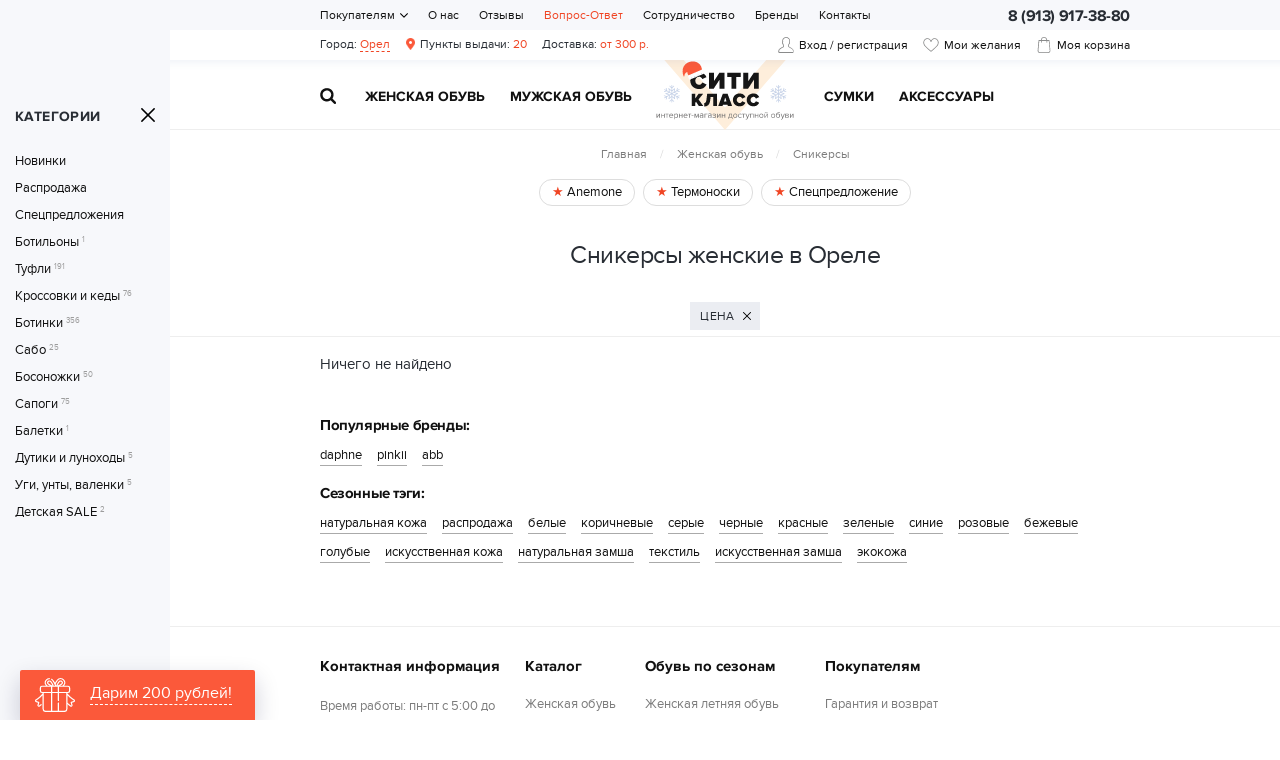

--- FILE ---
content_type: text/html; charset=UTF-8
request_url: https://citi-class.ru/orel/zhenskaya-obuv/snikersy
body_size: 11856
content:
    <!DOCTYPE html>
    <html lang="ru" class="new-year">
    <head>
        <meta charset="UTF-8">
        <meta name="viewport" content="width=device-width, initial-scale=1.0">
        <meta name="format-detection" content="telephone=no"/>

        <meta name='yandex-verification' content='5b742bd34b29b3bd'/>
        <meta name='google-site-verification' content='OTuWB2lEJwA3df0tpf37ZJVbUypYfT36LNelxKQ2Rk0'>

        <meta name="csrf-param" content="_csrf">
<meta name="csrf-token" content="D1G1A5G6eaXYqKW9hw3VX0mOgfipz1eauB3iHxQRma9sIfFU4sIX47LlxtDAYbYnCPr5mZm-AtuBeot-VyKuyA==">
        <title>Купить женские сникерсы в Ореле интернет магазине Сити-Класс.</title>
        <meta name="keywords" content="купить сникерсы женские, сникерсы купить недорого, купить сникерсы женские в интернет магазине, купить сникерсы высокие">
<meta name="description" content="Большой выбор недорогих женских сникеров в Ореле интернет-магазине Сити-Класс. Женская обувь хорошего качества по доступным ценам, с доставкой по всей России.">
<link href="https://cdn.citi-class.ru/css/slick.min.css" rel="stylesheet">
<link href="/assets/f0ba050f/jquery.fancybox.min.css?v=1552331228" rel="stylesheet">
<link href="https://cdn.citi-class.ru/css/style.min.css?v=1760434919" rel="stylesheet">
        <link rel="icon" href="/img/favicon.ico" type="image/x-icon">

                	            <!-- Google Tag Manager -->
            <script>(function(w,d,s,l,i){w[l]=w[l]||[];w[l].push({'gtm.start':
            new Date().getTime(),event:'gtm.js'});var f=d.getElementsByTagName(s)[0],
            j=d.createElement(s),dl=l!='dataLayer'?'&l='+l:'';j.async=true;j.src=
            'https://www.googletagmanager.com/gtm.js?id='+i+dl;f.parentNode.insertBefore(j,f);
            })(window,document,'script','dataLayer','GTM-MSWS5Q');</script>
            <!-- End Google Tag Manager -->        
                
    </head>
    <body>

    <!-- Google Tag Manager (noscript) -->
<noscript><iframe src="https://www.googletagmanager.com/ns.html?id=GTM-MSWS5Q"
height="0" width="0" style="display:none;visibility:hidden"></iframe></noscript>
<!-- End Google Tag Manager (noscript) -->


    
    <div class="wrapper" id="wrapper">    
        <div class="nav-overlay"></div>

        <header class="header">
            <div class="top-line">
                <div class="container">
                    <a href="/" class="logo"></a>
                    <div class="user-block">
						                            <a href="/user/profile" class="user-cabinet"><span>Вход / регистрация</span></a>
                                                <a class="favorites favorites-empty" href="/user/profile/favorites">
                            <i id="cnt-favorites">0</i><span>Мои желания</span>
                        </a>
                        
<div class="basket-block" id="cart"><i>0</i><span>Моя корзина</span></div>
                    </div>
                    <button class="nav-toggle" type="button"><span></span><span></span><span></span></button>
                    <button class="btn toggle-search" type="button"></button>
                </div>
            </div>
            <div class="cat-nav-line">
                <div class="container">
                    <a href="/" class="logo"></a>
                    <ul class="cat-nav clearfix">
<li>
<a href="https://citi-class.ru/orel/zhenskaya-obuv">Женская обувь</a><div class="cat-nav-brands">
<ul>
<li><span>Популярные бренды</span></li><li><a href="/brands/polann">Polann</a></li><li><a href="/brands/molka">Molka</a></li><li><a href="/brands/anemone">Anemone</a></li><li><a href="/brands/lifeexpert">Lifexpert</a></li><li><a href="/brands/klasiya">Klasiya</a></li></ul>
</div>
<div class="cat-nav-list">
<div class="cat-nav-categories">
<ul>
<li>
<a href="https://citi-class.ru/orel/zhenskaya-obuv/snikersy">Сникерсы</a></li>
<li>
<a href="https://citi-class.ru/orel/zhenskaya-obuv/botilony">Ботильоны</a></li>
<li>
<a href="https://citi-class.ru/orel/zhenskaya-obuv/slancy-zenskie">Сланцы</a></li>
<li>
<a href="https://citi-class.ru/orel/zhenskaya-obuv/tufli">Туфли</a></li>
<li>
<a href="https://citi-class.ru/orel/zhenskaya-obuv/krossovki-i-kedy">Кроссовки и кеды</a></li>
<li>
<a href="https://citi-class.ru/orel/zhenskaya-obuv/botinki">Ботинки</a></li>
<li>
<a href="https://citi-class.ru/orel/zhenskaya-obuv/sabo">Сабо</a></li>
<li>
<a href="https://citi-class.ru/orel/zhenskaya-obuv/bosonozhki">Босоножки</a></li>
<li>
<a href="https://citi-class.ru/orel/zhenskaya-obuv/sapogi">Сапоги</a></li>
<li>
<a href="https://citi-class.ru/orel/zhenskaya-obuv/baletki">Балетки</a></li>
<li>
<a href="https://citi-class.ru/orel/zhenskaya-obuv/mokasiny">Мокасины</a></li>
<li>
<a href="https://citi-class.ru/orel/zhenskaya-obuv/dutiki-i-lunohody">Дутики и луноходы</a></li>
<li>
<a href="https://citi-class.ru/orel/zhenskaya-obuv/ugi-unty-valenki">Уги, унты, валенки</a></li>
<li>
<a href="https://citi-class.ru/orel/zhenskaya-obuv/detskaa-rasprodaza">Детская SALE</a></li>
</ul>
</div>
</div>
</li>
<li>
<a href="https://citi-class.ru/orel/muzhskaya-obuv">Мужская обувь</a><div class="cat-nav-brands">
<ul>
<li><span>Популярные бренды</span></li><li><a href="/brands/anemone">Anemone</a></li><li><a href="/brands/lifeexpert">Lifexpert</a></li><li><a href="/brands/klasiya">Klasiya</a></li></ul>
</div>
<div class="cat-nav-list">
<div class="cat-nav-categories">
<ul>
<li>
<a href="https://citi-class.ru/orel/muzhskaya-obuv/sapogi">Сапоги</a></li>
<li>
<a href="https://citi-class.ru/orel/muzhskaya-obuv/mokasiny">Мокасины</a></li>
<li>
<a href="https://citi-class.ru/orel/muzhskaya-obuv/slancy">Сланцы</a></li>
<li>
<a href="https://citi-class.ru/orel/muzhskaya-obuv/krossovki-i-kedy">Кроссовки и кеды</a></li>
<li>
<a href="https://citi-class.ru/orel/muzhskaya-obuv/tufli">Туфли</a></li>
<li>
<a href="https://citi-class.ru/orel/muzhskaya-obuv/botinki">Ботинки</a></li>
<li>
<a href="https://citi-class.ru/orel/muzhskaya-obuv/shlepki">Шлепки</a></li>
<li>
<a href="https://citi-class.ru/orel/muzhskaya-obuv/sandalii">Сандалии</a></li>
</ul>
</div>
</div>
</li>
<li>
<a href="https://citi-class.ru/orel/sumki">Cумки</a><div class="cat-nav-list">
<div class="cat-nav-categories">
<ul>
<li>
<a href="https://citi-class.ru/orel/sumki/sumki">Сумки</a></li>
<li>
<a href="https://citi-class.ru/orel/sumki/rukzaki">Рюкзаки</a></li>
<li>
<a href="https://citi-class.ru/orel/sumki/remni-dla-sumok">Ремни для сумок</a></li>
</ul>
</div>
</div>
</li>
<li>
<a href="https://citi-class.ru/orel/aksessuary">Аксессуары</a><div class="cat-nav-list">
<div class="cat-nav-categories">
<ul>
<li>
<a href="https://citi-class.ru/orel/aksessuary/podarocnye-sertifikaty">Подарочные сертификаты</a></li>
<li>
<a href="https://citi-class.ru/orel/aksessuary/termobele">Термобелье</a></li>
<li>
<a href="https://citi-class.ru/orel/aksessuary/termonoski">Термоноски</a></li>
<li>
<a href="https://citi-class.ru/orel/aksessuary/aksessuary">Аксессуары</a></li>
</ul>
</li>
</ul>
                    <button class="btn toggle-search" type="button"></button>
                </div>
            </div>
        </header>

        <div class="search-block">
            <button class="btn btn-close-search" type="button"></button>
            <div>
                <form action="https://citi-class.ru/katalog" method="get" id="search-form">
                    <div class="search-group">
                        <input type="search" onkeypress="if(event.keyCode==13) return false"
                               onkeydown="if(event.keyCode==13){searchAction()}"
                               name="Search[q]" class="form-control" id="search-input" placeholder="Поиск в каталоге..." autocomplete="off">
                        <button class="btn btn-search" type="submit"></button>
                        <p>Введите артикул или название товара</p>
                    </div>
                </form>
            </div>
        </div>

        <div class="navigation-wrapper">
            <div class="container">

                <div class="mobile-block">Сити Класс — интернет-магазин доступной обуви.</div>
                                    <ul class="user-city">
                        <li class="select-city">Город: <a href="#popup-geo" class="fancybox" rel="nofollow">Орел</a></li>
                                                    <li class="warehouses"><a href="/warehouses/orel"><span>Пункты выдачи:</span> 20</a></li>
                                                            <li class="delivery-cost">
                                    <a href="/warehouses/orel">
                                        <span>Доставка:</span> от 300 р.
                                    </a>
                                </li>
                                                                        </ul>
                                <div class="top-contacts"><span>8 (913) 917-38-80</span></div>
                
<nav class="top-nav">
            <ul>
<li class="has-dropdown">
<a href="/pokupatelam">Покупателям</a><ul>
<li class="">
<a href="/pokupatelam/garantia">Гарантия и возврат</a></li>
<li class="">
<a href="/pokupatelam/bonus">Бонусные программы</a></li>
<li class="">
<a href="/pokupatelam/kak-zakazat">Как заказать?</a></li>
<li class="">
<a href="/pokupatelam/pokupka-v-kredit">Покупка в кредит</a></li>
<li class="">
<a href="/pokupatelam/dostavka-i-oplata">Доставка и оплата</a></li>
</ul>
</li>
<li class="">
<a href="/about">О нас</a></li>
<li class="">
<a href="/feedback">Отзывы</a></li>
<li class="">
<a href="/faq" style="color:#f04524;">Вопрос-Ответ</a></li>
<li class="">
<a href="/sotrudnicestvo">Сотрудничество</a></li>
<li class="">
<a href="/brands">Бренды</a></li>
<li class="">
<a href="/contacts">Контакты</a></li>
</ul>
    </nav>            </div>
        </div>

        <div class="content-wrapper">

            <section class="page-content">
                
<div class="page-head">

    <aside class="sidebar" id="sidebar">

    <script type="text/javascript">
        var a=document.getElementById('sidebar'),r=document.getElementById('wrapper');a:r.classList.add('wrapper-offcanvas');
    </script>

    <div>
        <button class="btn btn-sidebar-toggle" type="button"><span>Категории</span></button>
        <div class="sidebar-nav">
            <div class="sidebar-header">Категории</div>
                            <a href="/katalog/zhenskaya-obuv?Search%5Blatest%5D=1" rel="nofollow"
                   class="">Новинки</a>
                <a href="/katalog/zhenskaya-obuv?Search%5Bsale%5D=1" rel="nofollow"
                   class="">Распродажа</a>
                <a href="/katalog/zhenskaya-obuv?Search%5Battr%5D%5B22%5D%5B%5D=102" rel="nofollow"
                   class="">Спецпредложения</a>
                                    <a href="https://citi-class.ru/orel/zhenskaya-obuv/botilony" class="">
                        Ботильоны<sup>1</sup>
                    </a>
                                    <a href="https://citi-class.ru/orel/zhenskaya-obuv/tufli" class="">
                        Туфли<sup>191</sup>
                    </a>
                                    <a href="https://citi-class.ru/orel/zhenskaya-obuv/krossovki-i-kedy" class="">
                        Кроссовки и кеды<sup>76</sup>
                    </a>
                                    <a href="https://citi-class.ru/orel/zhenskaya-obuv/botinki" class="">
                        Ботинки<sup>356</sup>
                    </a>
                                    <a href="https://citi-class.ru/orel/zhenskaya-obuv/sabo" class="">
                        Сабо<sup>25</sup>
                    </a>
                                    <a href="https://citi-class.ru/orel/zhenskaya-obuv/bosonozhki" class="">
                        Босоножки<sup>50</sup>
                    </a>
                                    <a href="https://citi-class.ru/orel/zhenskaya-obuv/sapogi" class="">
                        Сапоги<sup>75</sup>
                    </a>
                                    <a href="https://citi-class.ru/orel/zhenskaya-obuv/baletki" class="">
                        Балетки<sup>1</sup>
                    </a>
                                    <a href="https://citi-class.ru/orel/zhenskaya-obuv/dutiki-i-lunohody" class="">
                        Дутики и луноходы<sup>5</sup>
                    </a>
                                    <a href="https://citi-class.ru/orel/zhenskaya-obuv/ugi-unty-valenki" class="">
                        Уги, унты, валенки<sup>5</sup>
                    </a>
                                    <a href="https://citi-class.ru/orel/zhenskaya-obuv/detskaa-rasprodaza" class="">
                        Детская SALE<sup>2</sup>
                    </a>
                                    </div>
    </div>
</aside>
    <div class="container">
        <ol class="breadcrumb"><li><a href="/">Главная</a></li>
<li><a href="https://citi-class.ru/orel/zhenskaya-obuv" data-pjax="0">Женская обувь</a></li>
<li><a href="https://citi-class.ru/orel/zhenskaya-obuv/snikersy" data-pjax="0">Сникерсы</a></li>
</ol>        
   
    <div class="page-actions">
                    <a class="page-actions__item" href="https://citi-class.ru/brands/anemone" data-track="0">
                Anemone                <div class="track-data" data-info='{
                    "id": "19",
                    "name": "Anemone",
                    "creative": "Ссылка на акцию в каталоге",
                    "position": "catslide-b-1"}'>
                </div>
            </a>
                    <a class="page-actions__item" href="https://citi-class.ru/katalog?Search%5Bq%5D=%D1%82%D0%B5%D1%80%D0%BC%D0%BE%D0%BD%D0%BE%D1%81%D0%BA%D0%B8" data-track="0">
                Термоноски                <div class="track-data" data-info='{
                    "id": "15",
                    "name": "Термоноски",
                    "creative": "Ссылка на акцию в каталоге",
                    "position": "catslide-b-2"}'>
                </div>
            </a>
                    <a class="page-actions__item" href="https://citi-class.ru/katalog/zhenskaya-obuv?&Search%5Battr%5D%5B22%5D%5B%5D=102" data-track="0">
                Спецпредложение                <div class="track-data" data-info='{
                    "id": "6",
                    "name": "Спецпредложение",
                    "creative": "Ссылка на акцию в каталоге",
                    "position": "catslide-b-3"}'>
                </div>
            </a>
            </div>

        <h1>Сникерсы женские в Ореле</h1>
    </div>
</div>

<div id="p0" data-pjax-container="" data-pjax-push-state data-pjax-timeout="5000">

<div class="filters-wrapper">
    <div class="filters">
        <div class="container">

            <button class="btn btn-default btn-show-filters" type="button">Подбор по параметрам<i class="filter-count"><span></span></i></button>
            <div class="select-wrapper">
                <form data-pjax="" id="filter-form" action="?">

                    <input name="Search[q]" type="text" class="hidden" value="">
                    <input name="psize" type="text" class="hidden" value="">
                    <div class="filters-block price-block">
                        <div class="i-select-container">
                            <div class="i-select-placeholder">
                                <span>Цена</span><i class="hidden"></i>
                            </div>
                            <a class="clear-select hidden"></a>
                            <div class="i-select-dropdown">
                            	<div class="price-filter-default">
                                    <div class="custom-checkbox">
                                        <label class="checkbox-inline" for="fp_1" data-max="1000">< 1000 руб.</label>
                                        <input id="fp_1" type="checkbox">
                                    </div>
                                    <div class="custom-checkbox">
                                        <label class="checkbox-inline" for="fp_2" data-min="1000" data-max="2000">1000—2000 руб.</label>
                                        <input id="fp_2" type="checkbox">
                                    </div>
                                    <div class="custom-checkbox">
                                        <label class="checkbox-inline" for="fp_3" data-min="2000" data-max="3000">2000—3000 руб.</label>
                                        <input id="fp_3" type="checkbox">
                                    </div>
                                    <div class="custom-checkbox">
                                        <label class="checkbox-inline" for="fp_4" data-min="3000">> 3000 руб.</label>
                                        <input id="fp_4" type="checkbox">
                                    </div>
                                </div>
                                <div class="price-filter-slider">
                                    <p>
                                        от&nbsp;&nbsp;<input id="slider-value-lower" class="form-control" min="0" max="0"/>&nbsp;&nbsp;
                                        до&nbsp;&nbsp;<input id="slider-value-upper" class="form-control" min="0" max="0"/>&nbsp;&nbsp;руб.
                                    </p>
                                    <div id="price_slider"></div>
                                    <input name="Search[pricemin]" value="" class="form-control hidden"/>
                                    <input name="Search[pricemax]" value="" class="form-control hidden"/>
                                </div>
                                <div class="i-select-submit">
                                    <button class="btn btn-primary">Применить</button>
                                </div>
                            </div>
                            <div class="i-select-overlay"></div>
                        </div>
                    </div>

                    <div class="filters-block hidden">
                        <div class="i-select-container" id="product-status">
                            <div class="i-select-placeholder">
                                <span>Статус товара</span><i class="hidden"></i><sup class="hidden">0</sup>
                            </div>
                            <a class="clear-select hidden"></a>
                            <div class="i-select-dropdown">
                                <div class="i-select-list">
                                    <div class="custom-checkbox">
                                        <input type="hidden" name="Search[latest]" value="0"><label class="checkbox-inline" for="search-latest">Новинка</label><input type="checkbox" id="search-latest" name="Search[latest]" value="1">                                    </div>
                                    <div class="custom-checkbox">
                                        <input type="hidden" name="Search[sale]" value="0"><label class="checkbox-inline" for="search-sale">Распродажа</label><input type="checkbox" id="search-sale" name="Search[sale]" value="1">                                    </div>
                                </div>
                                <div class="i-select-submit">
                                    <button class="btn btn-primary">Применить</button>
                                </div>
                            </div>
                            <div class="i-select-overlay"></div>
                        </div>
                    </div>

                    
                    
                    
                </form>
            </div>
        </div>

    </div>
</div>
<div class="catalog">
    <div class="container">

        
<div id="catalog" class="list-view"><div class="empty">Ничего не найдено</div></div>
<script type="application/ld+json">
{
	"@context": "http://schema.org/",
	"@type": "Product",
	"name": "Сникерсы женские в Ореле",
	"url": "https://citi-class.ru/orel/zhenskaya-obuv/snikersy",
	"image": [
	    	 ],
	"offers": {
		"@type": "AggregateOffer",
		"lowPrice": "0",
		"highPrice": "0",
		"priceCurrency": "RUB"
	}
}
</script>

        <div class="page-text">
            			                <h3>Популярные бренды:</h3>
                <p>
                                            <a href='https://citi-class.ru/katalog/cb/zenskie-snikersy-daphne' data-pjax='0' class='brand-tag'>daphne</a>
                                            <a href='https://citi-class.ru/katalog/cb/zenskie-snikersy-pinkii' data-pjax='0' class='brand-tag'>pinkii</a>
                                            <a href='https://citi-class.ru/katalog/cb/zenskie-snikersy-abb' data-pjax='0' class='brand-tag'>abb</a>
                                    </p>
                                        <h3>Сезонные тэги:</h3>
                <p>
                                            <a href='https://citi-class.ru/katalog/g/zenskie-snikersy-naturalnaa-koza' data-pjax='0' class='brand-tag'>натуральная кожа</a>
                                            <a href='https://citi-class.ru/katalog/g/rasprodaza-zenskih-snikers' data-pjax='0' class='brand-tag'>распродажа</a>
                                            <a href='https://citi-class.ru/katalog/g/zenskie-belye-snikersy' data-pjax='0' class='brand-tag'> белые</a>
                                            <a href='https://citi-class.ru/katalog/g/zenskie-koricnevye-snikersy' data-pjax='0' class='brand-tag'> коричневые</a>
                                            <a href='https://citi-class.ru/katalog/g/zenskie-serye-snikersy' data-pjax='0' class='brand-tag'> серые</a>
                                            <a href='https://citi-class.ru/katalog/g/zenskie-cernye-snikersy' data-pjax='0' class='brand-tag'> черные</a>
                                            <a href='https://citi-class.ru/katalog/g/zenskie-krasnye-snikersy' data-pjax='0' class='brand-tag'> красные</a>
                                            <a href='https://citi-class.ru/katalog/g/zenskie-zelenye-snikersy' data-pjax='0' class='brand-tag'> зеленые</a>
                                            <a href='https://citi-class.ru/katalog/g/zenskie-sinie-snikersy' data-pjax='0' class='brand-tag'> синие</a>
                                            <a href='https://citi-class.ru/katalog/g/zenskie-rozovye-snikersy' data-pjax='0' class='brand-tag'> розовые</a>
                                            <a href='https://citi-class.ru/katalog/g/zenskie-bezevye-snikersy' data-pjax='0' class='brand-tag'> бежевые</a>
                                            <a href='https://citi-class.ru/katalog/g/zenskie-goluby-snikersy' data-pjax='0' class='brand-tag'> голубые</a>
                                            <a href='https://citi-class.ru/katalog/g/zenskie-snikersy-iskusstvennaa-koza' data-pjax='0' class='brand-tag'>искусственная кожа</a>
                                            <a href='https://citi-class.ru/katalog/g/zenskie-snikersy-naturalnaa-zamsa' data-pjax='0' class='brand-tag'>натуральная замша</a>
                                            <a href='https://citi-class.ru/katalog/g/zenskie-snikersy-tekstil' data-pjax='0' class='brand-tag'>текстиль</a>
                                            <a href='https://citi-class.ru/katalog/g/zenskie-snikersy-iskusstvennaa-zamsa' data-pjax='0' class='brand-tag'>искусственная замша</a>
                                            <a href='https://citi-class.ru/katalog/g/zenskie-snikersy-ekokoza' data-pjax='0' class='brand-tag'>экокожа</a>
                                    </p>
                    </div>

    </div>
</div>

</div>

<script type="application/ld+json">
  {"@context":"http://schema.org/","@type":"BreadcrumbList","itemListElement":[{"@type":"ListItem","position":1,"name":"Женская обувь","item":"https://citi-class.ru/orel/zhenskaya-obuv"},{"@type":"ListItem","position":2,"name":"Сникерсы","item":"https://citi-class.ru/orel/zhenskaya-obuv/snikersy"}]}</script>            </section>

            <footer class="footer">
                <div class="footer-top clearfix">
                    <div class="container">
                        <div class="footer-block">
                            <h4>Контактная информация</h4>
                            <p>Время работы: пн-пт с 5:00 до 13:00 (мск)</p>
                            <p class="footer-phone">8 (913) 917-38-80</p>
                            <p>Электронная почта: order@citi-class.ru</p>
                            <p class="footer-msngrs"><i></i><i></i><i></i><span>WhatsApp, Viber, Telegram: +79139173880</span></p>  
                            <h4 style="margin-top:25px;">Мы в соцсетях</h4>
                                                            <a href="https://vk.com/cityclassshoes" target="_blank" rel="nofollow" class="icon-social icon-vk"></a>
                                                                                                                                                 
                        </div>

                                                    <div class="footer-block">
                                <h4>Каталог</h4>
                                <p class="footer-catalog-links">
									                                        <a href="https://citi-class.ru/katalog/zhenskaya-obuv">Женская обувь</a>                                                                            <a href="https://citi-class.ru/katalog/muzhskaya-obuv">Мужская обувь</a>                                                                            <a href="https://citi-class.ru/katalog/sumki">Cумки</a>                                                                            <a href="https://citi-class.ru/katalog/aksessuary">Аксессуары</a>                                                                    </p>
                            </div>
                        
                        <div class="footer-block">
                            <h4>Обувь по сезонам</h4>
                            <a href="/katalog/zenskaa-letnaa-obuv">Женская летняя обувь</a>
                            <a href="/katalog/zenskaa-demisezonnaa-obuv">Женская демисезонная обувь</a>
                            <a href="/katalog/zenskaa-zimnaa-obuv">Женская зимняя обувь</a>
                            <a href="/katalog/muzskaa-letnaa-obuv">Мужская летняя обувь</a>
                            <a href="/katalog/muzskaa-demisezonnaa-obuv">Мужская демисезонная обувь</a>
                            <a href="/katalog/muzskaa-zimnaa-obuv">Мужская зимняя обувь</a>
                        </div>

                                                    <div class="footer-block">
                                <h4>Покупателям</h4>
                                                                    <a href="/pokupatelam/garantia">Гарантия и возврат</a>
                                                                    <a href="/pokupatelam/bonus">Бонусные программы</a>
                                                                    <a href="/pokupatelam/kak-zakazat">Как заказать?</a>
                                                                    <a href="/pokupatelam/pokupka-v-kredit">Покупка в кредит</a>
                                                                    <a href="/pokupatelam/dostavka-i-oplata">Доставка и оплата</a>
                                                                    <a href="/about">О нас</a>
                                                                    <a href="/feedback">Отзывы</a>
                                                                    <a href="/politika-konfidencialnosti">Политика конфиденциальности</a>
                                                                    <a href="/faq">Вопрос-Ответ</a>
                                                                    <a href="/sotrudnicestvo">Сотрудничество</a>
                                                                    <a href="/brands">Бренды</a>
                                                                    <a href="/contacts">Контакты</a>
                                                            </div>
                                                
                        <div class="footer-block footer-block-yamarket">
							<a href="https://clck.yandex.ru/redir/dtype=stred/pid=47/cid=2508/*https://market.yandex.ru/shop/367180/reviews" target="_blank">
                                <img src="https://clck.yandex.ru/redir/dtype=stred/pid=47/cid=2506/*https://grade.market.yandex.ru/?id=367180&action=image&size=2" border="0" width="150" height="101" alt="Читайте отзывы покупателей и оценивайте качество магазина на Яндекс.Маркете" />
                            </a>                        
                        </div>

                    </div>
                </div>
                <div class="footer-bottom clearfix">
                    <div class="container">
                        <div class="footer-credits">© 2026 Сити-класс. Распродажа женской и мужской обуви.</div>
                        <div class="footer-payment">
                            Мы принимаем:
                            <i class="icon-pay icon-visa"></i>
                            <i class="icon-pay icon-mc"></i>
                            <i class="icon-pay icon-mcsc"></i>
                            <i class="icon-pay icon-mir"></i>
                            <i class="icon-pay icon-miracc"></i>
                            <a href="/pokupatelam/pokupka-v-kredit" class="icon-pay icon-sb"></a>
                        </div><div class="aface">
                        	<i></i><a href="https://aface.ru" target="_blank" rel="nofollow">Разработка</a>&nbsp;&nbsp;|&nbsp;&nbsp;
                            <a href="https://a.aface.ru" target="_blank" rel="nofollow">Веб-аналитика</a>
                        </div>
                    </div>
                </div>
            </footer>

        </div>

		
<div id="popup-geo-confirm">
	<div class="container">
    	<div class="geo-confirm-wrapper">
            <h4>Ваш город — <span id="geo_city"></span>?</h4>
            <button type="button" class="btn btn-primary">Да, всё верно</button>
            <a rel="nofollow" href="#popup-geo" class="btn btn-default fancybox">Выбрать другой город</a>
            <p class="small red">От выбранного города зависят доступные способы доставки и предварительная стоимость.</p>
    	</div>
    </div>
</div>

<div id="popup-geo" class="modal">
    <h4>Выберите свой регион, чтобы увидеть возможные варианты доставки</h4>
    
        <input type="text" id="w0" class="form-control" name="cim" placeholder="Введите название своего города" autocomplete="off">    
  
    <div class="region-post-info clearfix">        
        <p class="small">Поиск не дал результатов.</p>  
        <a href="/cart#pr"><img src="/img/logo-pr.jpg" alt=""></a>        <p class="small">В вашем городе отсутствуют пункты выдачи транспортных компаний, <br>вы можете оформить <a href="/cart#pr" style="border-bottom:1px dotted">доставку заказа Почтой России</a>. Корзина не должна быть пустой!</p>
        <p class="small">Для того, чтобы вы далее могли пользоваться каталогом Сити Класс, <br>система автоматически определила ближайший к вам город.</p>
        <button type="button" class="btn btn-primary" data-fancybox-close>Продолжить</button>
    </div>        

    
            <ul id="region-list" class="columns">
	        <h4>Регионы:</h4>
                                <div class="col-4">
                                                <li><a rel="nofollow" href="/ajax/geolocation/region?id=584222">Адыгея</a></li>
                                            <li><a rel="nofollow" href="/ajax/geolocation/region?id=1506272">Алтай</a></li>
                                            <li><a rel="nofollow" href="/ajax/geolocation/region?id=1511732">Алтайский край</a></li>
                                            <li><a rel="nofollow" href="/ajax/geolocation/region?id=2027748">Амурская область</a></li>
                                            <li><a rel="nofollow" href="/ajax/geolocation/region?id=581043">Архангельская область</a></li>
                                            <li><a rel="nofollow" href="/ajax/geolocation/region?id=580491">Астраханская область</a></li>
                                            <li><a rel="nofollow" href="/ajax/geolocation/region?id=578853">Башкортостан</a></li>
                                            <li><a rel="nofollow" href="/ajax/geolocation/region?id=578071">Белгородская область</a></li>
                                            <li><a rel="nofollow" href="/ajax/geolocation/region?id=571473">Брянская область</a></li>
                                            <li><a rel="nofollow" href="/ajax/geolocation/region?id=2050915">Бурятия</a></li>
                                            <li><a rel="nofollow" href="/ajax/geolocation/region?id=826294">Владимирская область</a></li>
                                            <li><a rel="nofollow" href="/ajax/geolocation/region?id=472755">Волгоградская область</a></li>
                                            <li><a rel="nofollow" href="/ajax/geolocation/region?id=472454">Вологодская область</a></li>
                                            <li><a rel="nofollow" href="/ajax/geolocation/region?id=472039">Воронежская область</a></li>
                                            <li><a rel="nofollow" href="/ajax/geolocation/region?id=567293">Дагестан</a></li>
                                            <li><a rel="nofollow" href="/ajax/geolocation/region?id=2026639">Еврейская автономная область</a></li>
                                            <li><a rel="nofollow" href="/ajax/geolocation/region?id=7779061">Забайкальский край</a></li>
                                            <li><a rel="nofollow" href="/ajax/geolocation/region?id=555235">Ивановская область</a></li>
                                            <li><a rel="nofollow" href="/ajax/geolocation/region?id=556349">Ингушетия</a></li>
                                            <li><a rel="nofollow" href="/ajax/geolocation/region?id=2023468">Иркутская область</a></li>
                                            <li><a rel="nofollow" href="/ajax/geolocation/region?id=554667">Кабардино-Балкария</a></li>
                            </div><div class="col-4">                <li><a rel="nofollow" href="/ajax/geolocation/region?id=554230">Калининградская область</a></li>
                                            <li><a rel="nofollow" href="/ajax/geolocation/region?id=553972">Калмыкия</a></li>
                                            <li><a rel="nofollow" href="/ajax/geolocation/region?id=553899">Калужская область</a></li>
                                            <li><a rel="nofollow" href="/ajax/geolocation/region?id=2125072">Камчатский край</a></li>
                                            <li><a rel="nofollow" href="/ajax/geolocation/region?id=552927">Карачаево-Черкесия</a></li>
                                            <li><a rel="nofollow" href="/ajax/geolocation/region?id=552548">Карелия</a></li>
                                            <li><a rel="nofollow" href="/ajax/geolocation/region?id=1503900">Кемеровская область</a></li>
                                            <li><a rel="nofollow" href="/ajax/geolocation/region?id=548389">Кировская область</a></li>
                                            <li><a rel="nofollow" href="/ajax/geolocation/region?id=545854">Коми</a></li>
                                            <li><a rel="nofollow" href="/ajax/geolocation/region?id=543871">Костромская область</a></li>
                                            <li><a rel="nofollow" href="/ajax/geolocation/region?id=542415">Краснодарский край</a></li>
                                            <li><a rel="nofollow" href="/ajax/geolocation/region?id=1502020">Красноярский край</a></li>
                                            <li><a rel="nofollow" href="/ajax/geolocation/region?id=1501312">Курганская область</a></li>
                                            <li><a rel="nofollow" href="/ajax/geolocation/region?id=538555">Курская область</a></li>
                                            <li><a rel="nofollow" href="/ajax/geolocation/region?id=536199">Ленинградская область</a></li>
                                            <li><a rel="nofollow" href="/ajax/geolocation/region?id=535120">Липецкая область</a></li>
                                            <li><a rel="nofollow" href="/ajax/geolocation/region?id=2123627">Магаданская область</a></li>
                                            <li><a rel="nofollow" href="/ajax/geolocation/region?id=529352">Марий Эл</a></li>
                                            <li><a rel="nofollow" href="/ajax/geolocation/region?id=525369">Мордовия</a></li>
                                            <li><a rel="nofollow" href="/ajax/geolocation/region?id=524894">Москва</a></li>
                                            <li><a rel="nofollow" href="/ajax/geolocation/region?id=524925">Московская область</a></li>
                            </div><div class="col-4">                <li><a rel="nofollow" href="/ajax/geolocation/region?id=524304">Мурманская область</a></li>
                                            <li><a rel="nofollow" href="/ajax/geolocation/region?id=522652">Ненецкий АО</a></li>
                                            <li><a rel="nofollow" href="/ajax/geolocation/region?id=559838">Нижегородская область</a></li>
                                            <li><a rel="nofollow" href="/ajax/geolocation/region?id=519324">Новгородская область</a></li>
                                            <li><a rel="nofollow" href="/ajax/geolocation/region?id=1496745">Новосибирская область</a></li>
                                            <li><a rel="nofollow" href="/ajax/geolocation/region?id=1496152">Омская область</a></li>
                                            <li><a rel="nofollow" href="/ajax/geolocation/region?id=515001">Оренбургская область</a></li>
                                            <li><a rel="nofollow" href="/ajax/geolocation/region?id=514801">Орловская область</a></li>
                                            <li><a rel="nofollow" href="/ajax/geolocation/region?id=511555">Пензенская область</a></li>
                                            <li><a rel="nofollow" href="/ajax/geolocation/region?id=511180">Пермский край</a></li>
                                            <li><a rel="nofollow" href="/ajax/geolocation/region?id=2017623">Приморский край</a></li>
                                            <li><a rel="nofollow" href="/ajax/geolocation/region?id=504338">Псковская область</a></li>
                                            <li><a rel="nofollow" href="/ajax/geolocation/region?id=501165">Ростовская область</a></li>
                                            <li><a rel="nofollow" href="/ajax/geolocation/region?id=500059">Рязанская область</a></li>
                                            <li><a rel="nofollow" href="/ajax/geolocation/region?id=499068">Самарская область</a></li>
                                            <li><a rel="nofollow" href="/ajax/geolocation/region?id=536203">Санкт-Петербург</a></li>
                                            <li><a rel="nofollow" href="/ajax/geolocation/region?id=498671">Саратовская область</a></li>
                                            <li><a rel="nofollow" href="/ajax/geolocation/region?id=2121529">Сахалинская область</a></li>
                                            <li><a rel="nofollow" href="/ajax/geolocation/region?id=2013162">Саха (Якутия)</a></li>
                                            <li><a rel="nofollow" href="/ajax/geolocation/region?id=1490542">Свердловская область</a></li>
                                            <li><a rel="nofollow" href="/ajax/geolocation/region?id=519969">Северная Осетия</a></li>
                            </div><div class="col-4">                <li><a rel="nofollow" href="/ajax/geolocation/region?id=491684">Смоленская область</a></li>
                                            <li><a rel="nofollow" href="/ajax/geolocation/region?id=487839">Ставропольский край</a></li>
                                            <li><a rel="nofollow" href="/ajax/geolocation/region?id=484638">Тамбовская область</a></li>
                                            <li><a rel="nofollow" href="/ajax/geolocation/region?id=484048">Татарстан</a></li>
                                            <li><a rel="nofollow" href="/ajax/geolocation/region?id=480041">Тверская область</a></li>
                                            <li><a rel="nofollow" href="/ajax/geolocation/region?id=1489421">Томская область</a></li>
                                            <li><a rel="nofollow" href="/ajax/geolocation/region?id=480508">Тульская область</a></li>
                                            <li><a rel="nofollow" href="/ajax/geolocation/region?id=1488873">Тыва</a></li>
                                            <li><a rel="nofollow" href="/ajax/geolocation/region?id=1488747">Тюменская область</a></li>
                                            <li><a rel="nofollow" href="/ajax/geolocation/region?id=479613">Удмуртия</a></li>
                                            <li><a rel="nofollow" href="/ajax/geolocation/region?id=479119">Ульяновская область</a></li>
                                            <li><a rel="nofollow" href="/ajax/geolocation/region?id=2022888">Хабаровский край</a></li>
                                            <li><a rel="nofollow" href="/ajax/geolocation/region?id=1503834">Хакасия</a></li>
                                            <li><a rel="nofollow" href="/ajax/geolocation/region?id=1503773">Ханты-Мансийский автономный округ - Югра</a></li>
                                            <li><a rel="nofollow" href="/ajax/geolocation/region?id=1508290">Челябинская область</a></li>
                                            <li><a rel="nofollow" href="/ajax/geolocation/region?id=569665">Чечня</a></li>
                                            <li><a rel="nofollow" href="/ajax/geolocation/region?id=567395">Чувашия</a></li>
                                            <li><a rel="nofollow" href="/ajax/geolocation/region?id=2126099">Чукотский автономный округ</a></li>
                                            <li><a rel="nofollow" href="/ajax/geolocation/region?id=1486462">Ямало-Ненецкий АО</a></li>
                                            <li><a rel="nofollow" href="/ajax/geolocation/region?id=468898">Ярославская область</a></li>
                        </div>
        </ul>
        
    <div class="region-post-info region-post-info-additional clearfix">
        <a href="/cart#pr"><img src="/img/logo-pr.jpg" alt=""></a>        <p class="small"><span style="color:#f04524;">Не нашли свой населенный пункт?</span> <br>Мы доставим ваш заказ – при оформлении доставки выберите <a href="/cart#pr" style="border-bottom:1px dotted">"Почта России"</a>. Корзина не должна быть пустой!</p>
    </div>    

</div>

	
		<div id="region-response"></div>

    </div>


    
    <div class="subscribe-wrapper subscribe-collapsed">
    	<button type="button" class="btn btn-subscribe-toggle"><span>Дарим 200 рублей!</span></button>
        <div class="subscribe-form">
        	<div class="subscribe-form-header">
		        <button type="button" class="btn btn-subscribe-close" title="Закрыть"></button>
	            <div class="subscribe-icon"></div>
        		<h4>Дарим 200 рублей за подписку!</h4>
            </div>
            <div class="subscribe-form-body">
                <div class="subscribe-text">
                    <p>Подпишитесь на новости – узнавайте первыми об акциях и новинках. <br>Никакой воды и спама. Только по делу!</p>
                </div>
                <div class="subscribe-success"></div>
                <form id="send-subscribe" action="/orel/zhenskaya-obuv/snikersy" method="post">
<input type="hidden" name="_csrf" value="D1G1A5G6eaXYqKW9hw3VX0mOgfipz1eauB3iHxQRma9sIfFU4sIX47LlxtDAYbYnCPr5mZm-AtuBeot-VyKuyA==">                <div class="form-group field-subscribedform-email required">

<input type="text" id="subscribedform-email" class="form-control" name="SubscribedForm[email]" placeholder="Введите ваш e-mail" aria-required="true">

<p class="help-block help-block-error"></p>
</div>                <div class="form-group">
					<button type="submit" class="btn btn-primary">Отправить</button>                </div>
                </form>                <a href="/bonus-subscribe">Условия акции</a>
            </div>
        </div>
    </div>
    
    <script src="/assets/70fb3d72/jquery.min.js?v=1614705114"></script>
<script src="https://cdn.citi-class.ru/js/slick.min.js"></script>
<script src="/assets/f0ba050f/jquery.fancybox.min.js?v=1552331228"></script>
<script src="https://cdn.citi-class.ru/js/yii.min.js?v=1504851732"></script>
<script src="https://cdn.citi-class.ru/js/scripts.js?v=1605066699"></script>
<script src="https://cdn.citi-class.ru/js/nouislider.min.js"></script>
<script src="/assets/59ad199b/yii.js?v=1644585160"></script>
<script src="/assets/831cd1db/jquery.pjax.js?v=1507803074"></script>
<script src="https://cdn.citi-class.ru/js/cart.js?v=1604970367"></script>
<script src="/assets/59ad199b/yii.activeForm.js?v=1644585160"></script>
<script>jQuery(function ($) {
    if ($('.page-actions').length) {
        $('.page-actions__item').each(function() {
            if ($(this).attr('data-track') == '0') {
                $(this).attr('data-track', '1');
                var track_data_div = $(this).find('.track-data'),
                    track_data = JSON.parse(track_data_div.attr('data-info'));	
                PromoViewGTM(track_data);
            }
        });        
    }
	$(document).on('click', '.page-actions__item', function(){
		var track_data_div = $(this).find('.track-data'),
			track_data = JSON.parse(track_data_div.attr('data-info'));	
		PromoClickGTM(track_data);
	});      
    $('.i-select-submit button').click(function(e){
        e.preventDefault();
		$(this).parent('.i-select-submit').addClass('loading');
        submitFilterForm();
    });
    /*var dropdown_opened;
	$(document).on('pjax:send', function() {
		dropdown_opened = $('.filters').find('.i-select-opened').attr('id');
	});*/
	$(document).on('pjax:complete', function() {
		/*if ($('#' + dropdown_opened).length) {
			$('#' + dropdown_opened).addClass('i-select-opened');
		}*/
		CountCheckboxes();
	});

	if ($('#price_slider').length) {
        var price_slider = document.getElementById('price_slider'),
            price_values = [
                document.getElementById('slider-value-lower'),
                document.getElementById('slider-value-upper')
            ];
        noUiSlider.create(price_slider, {
            start: [0,0],
            connect: true,
            step: 1,
            range: {
                'min': 0,
                'max': 0
            }
        });
        price_slider.noUiSlider.on('update', function(values, handle) {
            price_values[handle].value = values[handle];
            CountCheckboxes();
        });
		
		function uncheckPriceDefaults() {
			$('.price-filter-default .checked').parent('.custom-checkbox').find('input').attr('checked',false);
			$('.price-filter-default .checked').removeClass('checked');
		}
		
        price_slider.noUiSlider.on('change', function(values, handle) {
			uncheckPriceDefaults();
        });

        $('#slider-value-lower').on('change', function() {
			price_slider.noUiSlider.set([this.value, null]);
			uncheckPriceDefaults();

        });
        $('#slider-value-upper').on('change', function() {
			price_slider.noUiSlider.set([null, this.value]);
			uncheckPriceDefaults();
        });

    }
	
jQuery(document).pjax("#p0 a", {"push":true,"replace":false,"timeout":5000,"scrollTo":false,"container":"#p0"});
jQuery(document).off("submit", "#p0 form[data-pjax]").on("submit", "#p0 form[data-pjax]", function (event) {jQuery.pjax.submit(event, {"push":true,"replace":false,"timeout":5000,"scrollTo":false,"container":"#p0"});});
                $('#geo_city').text('Орел');
                $('#popup-geo-confirm').show();
    $(document).on('click', '#region-list a', function(e) {
        $.ajax({
           url: $(this).attr('href'),
           success: function(response) {
                $("#region-response").replaceWith(response);
                OpenModal('#region-response');
           } 
        })
        return false;
    });
	$(document).on('click', '#popup-geo-confirm .btn', function() {
		$('#popup-geo-confirm').hide();
	});
	$(document).on('keyup change paste', '#popup-geo #w0', function() {
		if ($(this).val().length == 0) {
		    $('#popup-geo').removeClass('region-not-found');
		}
	});
jQuery('#w0').autocomplete({"source":
                    function(request,response) {
                        $.ajax({
                            url: '/ajax/geolocation/atocomplete-cities?q=' + request.term,
                            success: function(data) {
                                response(data);
                                $('#popup-geo').removeClass('region-not-found');
                                if (data == 'undefined' || data.length == 0) {
                                    $('#popup-geo').addClass('region-not-found');
                                }
                            }
                        });
                    }
                ,"minLength":2,"select":
                    function( event, ui ) {
                        $.get('/iamfrom?id=' + ui.item.id);
                    }
                });
jQuery('#send-subscribe').yiiActiveForm([{"id":"subscribedform-email","name":"email","container":".field-subscribedform-email","input":"#subscribedform-email","error":".help-block.help-block-error","enableAjaxValidation":true,"validateOnChange":false,"validateOnBlur":false}], {"validationUrl":"\/ajax\/subscribe\/validate"});
    $('#send-subscribe').on('beforeSubmit', function(event, jqXHR, settings) {
        var form = $(this);
        $.ajax({
            url: '/ajax/subscribe',
            type: 'post',
            async: false,
            data: form.serialize(),
            success: function(response) {
                if (response.status == 'success') {
					$('#send-subscribe').hide();
					$('.subscribe-text').hide();
					$('.subscribe-success').html('<p>Спасибо за регистрацию! В течение 5 минут на указанный вами e-mail придет письмо. Пожалуйста, перейдите по ссылке в письме, чтобы активировать бонусы.</p>');
                	//GTM
					(dataLayer = window.dataLayer || []).push({
						'eCategory':'AddToSubscription',
						'eAction':'click',
						'eNI':'0',
						'event':'GAEvent'
					});
				}
            }
        });
        return false;
    });
	$(document).on('click', '.btn-subscribe-toggle, .btn-subscribe-close', function(){
		$('.subscribe-wrapper').toggleClass('subscribe-collapsed');
	});	
});</script>
        
    <div id="popup-payment-info" class="modal popup-info">
        <h4>Условия оплаты</h4>
        <p>Произвести оплату банковской картой (VISA, MasterCard, МИР) вы можете в режиме online через систему электронных платежей.</p>
        <p>Сервис онлайн-оплаты предоставляется Альфа-Банком. Комиссия за проведение платежа <strong>НЕ ВЗЫМАЕТСЯ</strong> (вне зависимости от того каким банком выпущена карта).</p>
        <p>При нажатии кнопки «Оплатить картой» вы будете перенаправлены на страницу оплаты Альфа-Банка. Срок действия страницы составляет 5 дней.</p>
        <p>После трех неудачных попыток оплаты Ваш заказ будет автоматически отменен. При возникновении подобной ситуации свяжитесь с нами любым удобным для вас способом.</p>
        <p><strong>Защита персональных данных</strong></p>
        <ul>
            <li>Безопасность платежей обеспечивается SSL протоколом для передачи конфиденциальной информации от клиента на сервер для дальнейшей обработки.</li>
            <li>Передача информации осуществляется по закрытым банковским сетям высшей степени защиты.</li>
            <li>Обработка полученных зашифрованных конфиденциальных данных клиента (реквизиты карты, регистрационные данные и т. д.) производится в процессинговом центре.</li>
        </ul>
        <p>Таким образом, никто, даже продавец, не может получить персональные и банковские данные клиента, включая информацию о его покупках, сделанных в других магазинах.</p>
    </div>

    </body>
    </html>



--- FILE ---
content_type: image/svg+xml
request_url: https://cdn.citi-class.ru/img/icon_arr-down.svg
body_size: 216
content:
<svg xmlns="http://www.w3.org/2000/svg" viewBox="0 0 8 5">
  <path fill="#B8B8B8" d="M3.6 4.6L.2 1.2C0 1 0 .6.2.4.4.2.8.2 1 .4l3 3 3-3c.2-.2.6-.2.8 0 .2.2.2.6 0 .8L4.4 4.6c-.1.1-.3.2-.4.2-.1 0-.3-.1-.4-.2z"/>
</svg>


--- FILE ---
content_type: image/svg+xml
request_url: https://cdn.citi-class.ru/img/icon_gift.svg
body_size: 3027
content:
<svg xmlns="http://www.w3.org/2000/svg" viewBox="0 0 50 50">
  <path fill="#FFF" d="M49.084 30.542c-3.577-2.144-6.642-5.169-8.612-7.369v-.568h.575a2.98 2.98 0 0 0 2.977-2.977v-3.349a2.98 2.98 0 0 0-2.977-2.977H36.41a5.78 5.78 0 0 0-.243-7.714 5.78 5.78 0 0 0-8.163-.178c-.918.878-2.082 2.565-3.005 4.305-.983-1.851-2.174-3.513-3.001-4.305a5.762 5.762 0 0 0-.799-.64.732.732 0 1 0-.811 1.22c.211.14.412.302.597.479 1.147 1.098 3.162 4.218 3.966 6.834h-1.544a16.128 16.128 0 0 0-.827-1.901c-.842-1.66-1.922-3.26-2.625-3.891-1.484-1.331-3.34-.589-4.003.104a2.847 2.847 0 0 0 .088 4.021c.51.488 1.424 1.097 2.464 1.668h-2.738a7.923 7.923 0 0 1-.738-.609 4.314 4.314 0 0 1-.133-6.092 4.28 4.28 0 0 1 3.043-1.329.734.734 0 0 0 .721-.744.737.737 0 0 0-.744-.721 5.735 5.735 0 0 0-4.078 1.78 5.78 5.78 0 0 0-.243 7.714h-4.64a2.98 2.98 0 0 0-2.977 2.977v3.349a2.98 2.98 0 0 0 2.977 2.977h.575v.568C7.537 25.397 4.48 28.407.917 30.542a1.867 1.867 0 0 0-.904 1.831 1.877 1.877 0 0 0 1.296 1.591l2.501.815-.745 2.487a1.868 1.868 0 0 0 .711 2.082c.335.24.719.36 1.103.359.384 0 .767-.119 1.103-.358a28.764 28.764 0 0 0 2.158-1.702.733.733 0 0 0-.96-1.106 27.47 27.47 0 0 1-2.048 1.615.415.415 0 0 1-.503 0 .41.41 0 0 1-.16-.471l.95-3.172a.734.734 0 0 0-.475-.907L1.763 32.57a.417.417 0 0 1-.294-.362.41.41 0 0 1 .202-.41c3.114-1.866 5.843-4.356 7.859-6.468V42.4a3.797 3.797 0 0 0 3.793 3.793h23.358a3.797 3.797 0 0 0 3.793-3.793v-6.04a29.037 29.037 0 0 0 3.546 2.989c.335.239.719.358 1.103.358s.768-.12 1.103-.36a1.868 1.868 0 0 0 .711-2.082l-.745-2.487 2.501-.815a1.875 1.875 0 0 0 1.296-1.59 1.87 1.87 0 0 0-.905-1.831zM29.017 6.468a4.314 4.314 0 0 1 6.092.133 4.314 4.314 0 0 1-.133 6.092c-.19.182-.443.391-.738.609h-2.735c1.031-.566 1.941-1.171 2.46-1.668a2.847 2.847 0 0 0 .088-4.021c-.277-.289-.862-.673-1.601-.803a2.77 2.77 0 0 0-2.402.699c-.703.631-1.782 2.231-2.625 3.891-.342.673-.95 1.901-.95 1.901a14.48 14.48 0 0 0-.672-1.914c.999-2.152 2.386-4.124 3.216-4.919zm-.822 6.752c.151-.367.33-.754.534-1.156.818-1.612 1.81-3.027 2.296-3.463a1.35 1.35 0 0 1 .92-.368c.523 0 .956.298 1.047.394a1.381 1.381 0 0 1-.042 1.95c-.746.713-2.881 1.953-4.755 2.643zm.384 1.547v6.374h-7.157v-6.374h7.157zm-11.528-4.19a1.382 1.382 0 0 1-.043-1.95c.092-.096.524-.394 1.048-.394.293 0 .614.093.92.368.486.436 1.478 1.851 2.296 3.463.218.429.406.841.564 1.23-.068-.065-4.104-2.066-4.785-2.717zm2.906 34.151h-6.635a2.33 2.33 0 0 1-2.328-2.328V22.605h8.963v22.123zm0-23.587H8.954a1.514 1.514 0 0 1-1.512-1.512V16.28c0-.834.678-1.512 1.512-1.512h11.003v6.373zM39.007 42.4a2.33 2.33 0 0 1-2.328 2.328h-6.635v-9.625a.732.732 0 0 0-1.464 0v9.625h-7.157V22.605h7.157v9.221a.732.732 0 0 0 1.464 0v-9.221h8.963V42.4zm-8.963-21.259v-6.374h11.003c.834 0 1.512.678 1.512 1.512v3.349c0 .834-.678 1.512-1.512 1.512l-11.003.001zm18.488 11.068a.418.418 0 0 1-.294.362l-3.181 1.036a.733.733 0 0 0-.475.907l.95 3.172a.412.412 0 0 1-.16.471.415.415 0 0 1-.503 0 27.509 27.509 0 0 1-4.397-3.914v-8.911c3.194 3.35 5.993 5.35 7.859 6.467.21.125.211.328.201.41z"/>
</svg>


--- FILE ---
content_type: image/svg+xml
request_url: https://cdn.citi-class.ru/img/icon_heart.svg
body_size: 1071
content:
<svg xmlns="http://www.w3.org/2000/svg" viewBox="-991 493 16 16">
  <path fill="#8A8B8B" d="M-980.835 506.03c1.602-1.365 2.983-2.544 3.942-3.684 1.069-1.272 1.567-2.457 1.567-3.728 0-1.167-.395-2.257-1.112-3.071a3.853 3.853 0 0 0-2.93-1.32c-1.601 0-2.616.958-3.186 1.762-.136.192-.264.4-.381.618l-.066.124-.066-.124a5.897 5.897 0 0 0-.381-.618c-.57-.804-1.585-1.762-3.186-1.762-1.14 0-2.18.469-2.93 1.32-.717.814-1.112 1.905-1.112 3.071 0 1.271.498 2.456 1.567 3.728.961 1.143 2.348 2.324 3.954 3.693.62.527 1.228 1.047 1.884 1.62l.021.019a.39.39 0 0 0 .499-.001l.019-.017c.657-.574 1.266-1.094 1.882-1.618l.015-.012zm-.518-.555c-.513.438-1.042.889-1.598 1.372l-.049.043-.049-.043c-.561-.487-1.093-.941-1.61-1.382-3.166-2.697-5.258-4.48-5.258-6.846 0-.982.328-1.895.923-2.57a3.105 3.105 0 0 1 2.361-1.063c1.277 0 2.101.785 2.567 1.442.416.586.632 1.176.706 1.402.051.156.195.261.36.261s.31-.105.36-.261c.074-.227.29-.816.705-1.403.467-.658 1.29-1.442 2.567-1.442.919 0 1.757.378 2.361 1.063.595.675.923 1.588.923 2.57 0 2.366-2.092 4.148-5.258 6.846l-.011.011z"/>
</svg>


--- FILE ---
content_type: image/svg+xml
request_url: https://cdn.citi-class.ru/img/icon_search.svg
body_size: 630
content:
<svg xmlns="http://www.w3.org/2000/svg" viewBox="162.5 389.5 16 16">
  <path fill="#111" d="M178.2 403.4l-3.3-3.3c.8-1.1 1.2-2.4 1.2-3.8 0-.9-.2-1.8-.5-2.6-.4-.8-.8-1.6-1.4-2.2-.6-.6-1.3-1.1-2.2-1.4-.8-.4-1.7-.5-2.6-.5-.9 0-1.8.2-2.6.5-.8.4-1.6.8-2.2 1.4-.6.6-1.1 1.3-1.4 2.2-.4.8-.5 1.7-.5 2.6 0 .9.2 1.8.5 2.6.4.8.8 1.6 1.4 2.2.6.6 1.3 1.1 2.2 1.4.8.4 1.7.5 2.6.5 1.4 0 2.7-.4 3.8-1.2l3.3 3.3c.2.2.5.4.9.4.3 0 .6-.1.9-.4.2-.2.4-.5.4-.9-.2-.3-.3-.6-.5-.8zm-5.8-4.1c-.8.8-1.9 1.3-3 1.3-1.2 0-2.2-.4-3-1.3-.8-.8-1.3-1.9-1.3-3 0-1.2.4-2.2 1.3-3 .8-.8 1.9-1.3 3-1.3 1.2 0 2.2.4 3 1.3.8.8 1.3 1.9 1.3 3-.1 1.1-.5 2.1-1.3 3z"/>
</svg>


--- FILE ---
content_type: image/svg+xml
request_url: https://cdn.citi-class.ru/img/logo-aface.svg
body_size: 845
content:
<svg xmlns="http://www.w3.org/2000/svg" width="40" height="40" viewBox="0 0 40 40">
<path fill="#565967" d="M24,22.3L24,22.3l-0.5-1.2c0,0,0.4-0.2,0.4-0.7s-0.5-0.7-0.5-0.7l0.6-1.2c0.5,0.2,1.2,0.9,1.2,1.9
	C25.2,21.5,24.5,22.1,24,22.3z M11.7,19.4l14.6-5.6v2L23,17c-3.8,3.8,0.2,6.8,0.2,6.8l3,1.1v2l-14.5-5.5
	C11.7,21.4,10.6,20.5,11.7,19.4z M14.4,20.4l5.8,2.3l0,0c0,0-1.2-2,0-4.5L14.4,20.4z M40,20c0,11-9,20-20,20S0,31,0,20S9,0,20,0
	S40,9,40,20z M3,15.9h1C5.8,8.8,12.3,3.5,20,3.5s14.1,5.3,16,12.4h1C35.1,8.2,28.2,2.5,20,2.5S4.9,8.2,3,15.9z M20,6
	C12.3,6,6,12.3,6,20s6.3,14,14,14s14-6.3,14-14S27.7,6,20,6z M3,21c0.6,0,1-0.4,1-1s-0.4-1-1-1s-1,0.4-1,1S2.4,21,3,21z M36.8,24.9
	h-1c-2.1,6.7-8.4,11.6-15.8,11.6S6.3,31.6,4.2,24.9h-1C5.3,32.2,12,37.5,20,37.5S34.7,32.2,36.8,24.9z M38,20.4c0-0.6-0.4-1-1-1
	s-1,0.4-1,1s0.4,1,1,1S38,21,38,20.4z"/>
</svg>
